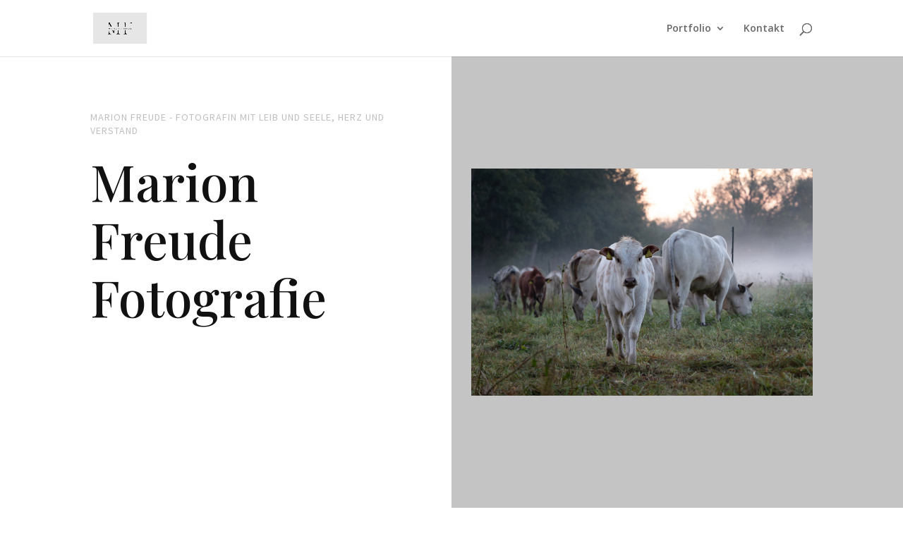

--- FILE ---
content_type: text/css
request_url: https://fraufreude.de/wp-content/themes/divi-child/style.css?ver=4.27.2
body_size: 230
content:
/*
 Theme Name:     Divi Child-Theme
 Theme URI:      http://www.elegantthemes.com
 Description:    Divi Child-Theme
 Author:         Marion Freude
 Author URI:     https://fraufreude.de
 Template:       Divi
 Version:        1.0.0
*/
 
/* =Ab hier kannst du deine CSS-Anpassungen eintragen
------------------------------------------------------- */

--- FILE ---
content_type: text/css
request_url: https://fraufreude.de/wp-content/et-cache/65/et-core-unified-deferred-65.min.css?ver=1729594612
body_size: 111660
content:
div.et_pb_section.et_pb_section_0{background-image:linear-gradient(90deg,#ffffff 50%,rgba(255,255,255,0) 50%),url([data-uri])!important}.et_pb_section_0.et_pb_section{padding-top:4vw;padding-bottom:4vw}.et_pb_heading_0 .et_pb_heading_container h1,.et_pb_heading_0 .et_pb_heading_container h2,.et_pb_heading_0 .et_pb_heading_container h3,.et_pb_heading_0 .et_pb_heading_container h4,.et_pb_heading_0 .et_pb_heading_container h5,.et_pb_heading_0 .et_pb_heading_container h6{font-family:'Source Sans Pro',Helvetica,Arial,Lucida,sans-serif;font-weight:Playfair Display_weight;text-transform:uppercase;font-size:14px;color:#bfbfbf!important;letter-spacing:1px;line-height:1.4em}.et_pb_heading_0,.et_pb_heading_2,.et_pb_heading_3{margin-bottom:10px!important}.et_pb_heading_1 .et_pb_heading_container h1,.et_pb_heading_1 .et_pb_heading_container h2,.et_pb_heading_1 .et_pb_heading_container h3,.et_pb_heading_1 .et_pb_heading_container h4,.et_pb_heading_1 .et_pb_heading_container h5,.et_pb_heading_1 .et_pb_heading_container h6,.et_pb_text_0 h1,.et_pb_text_1 h1{font-family:'Playfair Display',Georgia,"Times New Roman",serif;font-weight:Playfair Display_weight;font-size:72px;color:#111111!important;line-height:1.15em}.et_pb_image_0,.et_pb_image_1,.et_pb_image_2,.et_pb_image_3,.et_pb_image_4,.et_pb_image_5,.et_pb_image_6{text-align:left;margin-left:0}.et_pb_image_2 .et_pb_image_wrap,.et_pb_image_3 .et_pb_image_wrap,.et_pb_image_4 .et_pb_image_wrap,.et_pb_image_5 .et_pb_image_wrap,.et_pb_image_6 .et_pb_image_wrap{border-radius:6px 6px 6px 6px;overflow:hidden}.et_pb_image_2 .et_overlay:before,.et_pb_image_3 .et_overlay:before,.et_pb_image_4 .et_overlay:before,.et_pb_image_5 .et_overlay:before,.et_pb_image_6 .et_overlay:before{color:#4a4a4a!important}.et_pb_heading_2 .et_pb_heading_container h1,.et_pb_heading_2 .et_pb_heading_container h2,.et_pb_heading_2 .et_pb_heading_container h3,.et_pb_heading_2 .et_pb_heading_container h4,.et_pb_heading_2 .et_pb_heading_container h5,.et_pb_heading_2 .et_pb_heading_container h6,.et_pb_text_0 h3,.et_pb_text_1 h3{font-family:'Playfair Display',Georgia,"Times New Roman",serif;font-weight:Playfair Display_weight;font-size:32px;color:#111111!important;line-height:1.3em}.et_pb_text_0.et_pb_text,.et_pb_text_1.et_pb_text{color:rgba(0,0,0,0.64)!important}.et_pb_text_0{line-height:1.75em;font-family:'Source Sans Pro',Helvetica,Arial,Lucida,sans-serif;font-weight:Source Sans Pro_weight;font-size:16px;line-height:1.75em;margin-bottom:30px!important}.et_pb_text_0.et_pb_text a,.et_pb_text_1.et_pb_text a{color:#bfbfbf!important}.et_pb_text_0 a,.et_pb_text_1 a{font-weight:Source Sans Pro_weight}.et_pb_text_0.et_pb_text blockquote,.et_pb_text_1.et_pb_text blockquote{color:#111111!important}.et_pb_text_0 blockquote,.et_pb_text_1 blockquote{font-family:'Playfair Display',Georgia,"Times New Roman",serif;font-weight:Playfair Display_weight;border-color:#4a4a4a}.et_pb_text_0 h2,.et_pb_text_1 h2{font-family:'Playfair Display',Georgia,"Times New Roman",serif;font-weight:Playfair Display_weight;font-size:50px;color:#111111!important;line-height:1.2em}.et_pb_text_0 h4,.et_pb_text_1 h4{font-family:'Playfair Display',Georgia,"Times New Roman",serif;font-weight:Playfair Display_weight;font-size:24px;color:#111111!important;line-height:1.4em}.et_pb_text_0 h5,.et_pb_text_1 h5{font-family:'Playfair Display',Georgia,"Times New Roman",serif;font-weight:Playfair Display_weight;font-size:18px;color:#111111!important;line-height:1.4em}.et_pb_text_0 h6,.et_pb_text_1 h6{font-family:'Playfair Display',Georgia,"Times New Roman",serif;font-weight:Playfair Display_weight;color:#111111!important;line-height:1.5em}.et_pb_row_2{background-color:#FFFFFF;border-radius:6px 6px 6px 6px;overflow:hidden;box-shadow:0px 24px 72px -12px rgba(0,0,0,0.12)}.et_pb_row_2.et_pb_row{padding-right:30px!important;padding-left:30px!important;padding-right:30px;padding-left:30px}.et_pb_heading_3 .et_pb_heading_container h1,.et_pb_heading_3 .et_pb_heading_container h2,.et_pb_heading_3 .et_pb_heading_container h3,.et_pb_heading_3 .et_pb_heading_container h4,.et_pb_heading_3 .et_pb_heading_container h5,.et_pb_heading_3 .et_pb_heading_container h6{font-family:'Playfair Display',Georgia,"Times New Roman",serif;font-weight:Playfair Display_weight;font-size:50px;color:#111111!important;line-height:1.2em;text-align:center}.et_pb_text_1{line-height:1.75em;font-family:'Source Sans Pro',Helvetica,Arial,Lucida,sans-serif;font-weight:Source Sans Pro_weight;font-size:16px;line-height:1.75em}.et_pb_column_1{padding-top:8%;padding-bottom:8%}@media only screen and (max-width:980px){div.et_pb_section.et_pb_section_0{background-image:linear-gradient(180deg,#ffffff 70%,rgba(255,255,255,0) 70%),url([data-uri])!important}.et_pb_section_0.et_pb_section{padding-top:10vw;padding-bottom:10vw}.et_pb_heading_0 .et_pb_heading_container h1,.et_pb_heading_0 .et_pb_heading_container h2,.et_pb_heading_0 .et_pb_heading_container h3,.et_pb_heading_0 .et_pb_heading_container h4,.et_pb_heading_0 .et_pb_heading_container h5,.et_pb_heading_0 .et_pb_heading_container h6,.et_pb_text_0 h6,.et_pb_text_1 h6{font-size:13px}.et_pb_heading_1 .et_pb_heading_container h1,.et_pb_heading_1 .et_pb_heading_container h2,.et_pb_heading_1 .et_pb_heading_container h3,.et_pb_heading_1 .et_pb_heading_container h4,.et_pb_heading_1 .et_pb_heading_container h5,.et_pb_heading_1 .et_pb_heading_container h6,.et_pb_text_0 h1,.et_pb_text_1 h1{font-size:40px}.et_pb_image_0 .et_pb_image_wrap img,.et_pb_image_1 .et_pb_image_wrap img,.et_pb_image_2 .et_pb_image_wrap img,.et_pb_image_3 .et_pb_image_wrap img,.et_pb_image_4 .et_pb_image_wrap img,.et_pb_image_5 .et_pb_image_wrap img,.et_pb_image_6 .et_pb_image_wrap img{width:auto}.et_pb_heading_2 .et_pb_heading_container h1,.et_pb_heading_2 .et_pb_heading_container h2,.et_pb_heading_2 .et_pb_heading_container h3,.et_pb_heading_2 .et_pb_heading_container h4,.et_pb_heading_2 .et_pb_heading_container h5,.et_pb_heading_2 .et_pb_heading_container h6,.et_pb_text_0 h3,.et_pb_text_1 h3{font-size:22px}.et_pb_text_0,.et_pb_text_0 h5,.et_pb_text_1,.et_pb_text_1 h5{font-size:15px}.et_pb_text_0 h2,.et_pb_heading_3 .et_pb_heading_container h1,.et_pb_heading_3 .et_pb_heading_container h2,.et_pb_heading_3 .et_pb_heading_container h3,.et_pb_heading_3 .et_pb_heading_container h4,.et_pb_heading_3 .et_pb_heading_container h5,.et_pb_heading_3 .et_pb_heading_container h6,.et_pb_text_1 h2{font-size:28px}.et_pb_text_0 h4,.et_pb_text_1 h4{font-size:18px}.et_pb_row_2.et_pb_row{padding-right:30px!important;padding-left:30px!important;padding-right:30px!important;padding-left:30px!important}.et_pb_column_1{padding-top:0%;padding-bottom:8%}}@media only screen and (max-width:767px){.et_pb_section_0.et_pb_section{padding-top:10vw;padding-bottom:10vw}.et_pb_heading_0 .et_pb_heading_container h1,.et_pb_heading_0 .et_pb_heading_container h2,.et_pb_heading_0 .et_pb_heading_container h3,.et_pb_heading_0 .et_pb_heading_container h4,.et_pb_heading_0 .et_pb_heading_container h5,.et_pb_heading_0 .et_pb_heading_container h6,.et_pb_text_0 h6,.et_pb_text_1 h6{font-size:13px}.et_pb_heading_1 .et_pb_heading_container h1,.et_pb_heading_1 .et_pb_heading_container h2,.et_pb_heading_1 .et_pb_heading_container h3,.et_pb_heading_1 .et_pb_heading_container h4,.et_pb_heading_1 .et_pb_heading_container h5,.et_pb_heading_1 .et_pb_heading_container h6,.et_pb_text_0 h1,.et_pb_text_1 h1{font-size:24px}.et_pb_image_0 .et_pb_image_wrap img,.et_pb_image_1 .et_pb_image_wrap img,.et_pb_image_2 .et_pb_image_wrap img,.et_pb_image_3 .et_pb_image_wrap img,.et_pb_image_4 .et_pb_image_wrap img,.et_pb_image_5 .et_pb_image_wrap img,.et_pb_image_6 .et_pb_image_wrap img{width:auto}.et_pb_heading_2 .et_pb_heading_container h1,.et_pb_heading_2 .et_pb_heading_container h2,.et_pb_heading_2 .et_pb_heading_container h3,.et_pb_heading_2 .et_pb_heading_container h4,.et_pb_heading_2 .et_pb_heading_container h5,.et_pb_heading_2 .et_pb_heading_container h6,.et_pb_text_0 h3,.et_pb_text_1 h3{font-size:17px}.et_pb_text_0,.et_pb_text_0 h5,.et_pb_text_1,.et_pb_text_1 h5{font-size:14px}.et_pb_text_0 h2,.et_pb_heading_3 .et_pb_heading_container h1,.et_pb_heading_3 .et_pb_heading_container h2,.et_pb_heading_3 .et_pb_heading_container h3,.et_pb_heading_3 .et_pb_heading_container h4,.et_pb_heading_3 .et_pb_heading_container h5,.et_pb_heading_3 .et_pb_heading_container h6,.et_pb_text_1 h2{font-size:20px}.et_pb_text_0 h4,.et_pb_text_1 h4{font-size:15px}.et_pb_row_2.et_pb_row{padding-right:20px!important;padding-left:20px!important;padding-right:20px!important;padding-left:20px!important}.et_pb_column_1{padding-top:0%;padding-bottom:8%}}